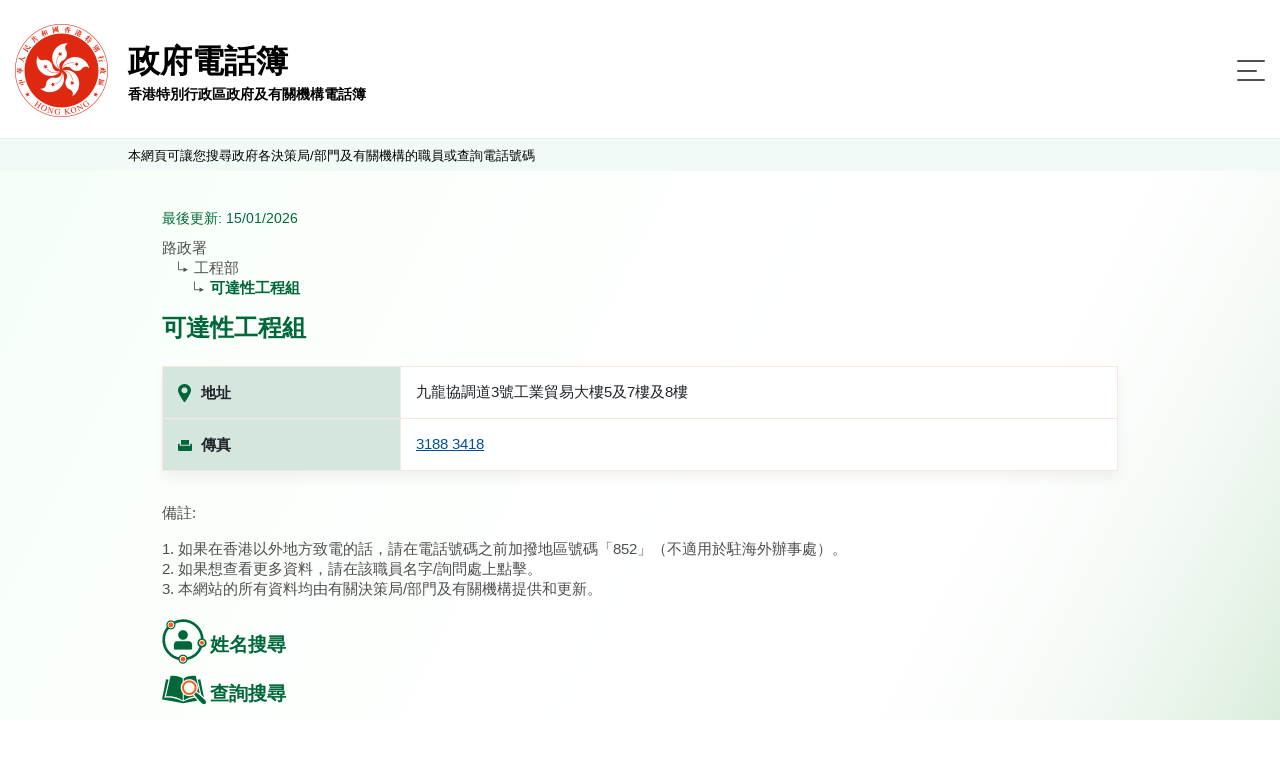

--- FILE ---
content_type: text/html
request_url: https://tel.directory.gov.hk/0220009902_CHI.html
body_size: 3328
content:

<!doctype html>
<html lang="zh-hk">
<!-- Common Head -->


<head>
<meta charset="utf-8">
<link rel="icon" type="image/svg" href="assets/img/gov_favicon.svg">
<meta name="viewport" content="width=device-width, initial-scale=1, shrink-to-fit=no">
<link rel="stylesheet" href="assets/plugins/bootstrap/css/bootstrap.min.css">
<link rel="stylesheet" href="assets/plugins/bootstrap-select/css/bootstrap-select.min.css">

<link rel="stylesheet" href="assets/css/jquery-ui.css">
<link rel="stylesheet" href="assets/css/style.css">
<link rel="stylesheet" href="assets/css/style-gtd.css">

<script src="assets/js/polyfill.min.js"></script>
<script src="assets/js/jquery-3.5.1.min.js"></script>
<script src="assets/js/jquery.cookie.js"></script>
<script src="assets/plugins/bootstrap/js/bootstrap.bundle.min.js"></script>
<script src="assets/plugins/bootstrap-select/js/bootstrap-select.min.js"></script>
<script src="assets/js/jquery.sticky.js"></script>
<script src="assets/js/jquery-ui.js"></script>
<script src="assets/js/script.js"></script>
<script src="assets/js/cso.js"></script>

<script>
//for icac checking : Email Harvesting Prevention Enhancement
function confirmEmail(mail)
{
	if (confirm('注意：基於保安考慮，市民應避免使用電郵舉報貪污。\n(舉報貪污熱線: 2526 6366)\n\n你是否想繼續?'))	
		 window.location = 'mailto:' + mail;
	
}
</script>

<title>
	香港特別行政區政府及有關機構電話簿
		- 可達性工程組
</title>
</head>
<!-- End Common Head -->
<body>
	<!-- Header -->


<div class="offscreen"><a class="scroll-to-id" href="#skipToContent" title="跳至內容">跳至內容</a></div>
<header>
	<div class="container d-flex">
		<div class="logo-title-block d-flex align-items-center">
			<div class="image-block">
				<a href="https://www.directory.gov.hk/basic_search.jsp?reset_form=yes&amp;lang=chi" title="政府電話簿">
					<img src="assets/img/logo.png" />
				</a>
			</div>
			<div class="title-block d-flex justify-content-center flex-column">
				<a href="https://www.directory.gov.hk/basic_search.jsp?reset_form=yes&amp;lang=chi" title="政府電話簿">
					<div class="d-none d-md-block title">政府電話簿</div>
					<div class="desc">香港特別行政區政府及有關機構電話簿</div>
				</a>
			</div>
		</div>
		<nav class="navbar navbar-expand-custom navbar-light flex-grow-1 justify-content-end">
			<button class="navbar-toggler" type="button" data-toggle="collapse" data-target="#menu-block" aria-controls="menu-block" aria-expanded="false" aria-label="Toggle navigation">
				<span class="navbar-toggler-icon"> <span class="line"></span> <span class="line"></span> <span class="line"></span>
				</span>
			</button>
			<div class="menu-block collapse navbar-collapse justify-content-end flex-wrap" id="menu-block" >
				<button class="navbar-toggler" type="button" data-toggle="collapse" data-target="#menu-block" aria-controls="menu-block" aria-expanded="false" aria-label="Toggle navigation">
					<span class="navbar-toggler-icon"> </span>
				</button>

				<div class="order-lg-1 d-flex align-items-stretch pr-2">
					<div class="language-switch-block">
						<ul class="list-inline mb-0">
							<li class="list-inline-item"><a href="0220009902_ENG.html" title="English">English </a></li>
						</ul>
					</div>
					<div class="change-fontsize-block">
						<ul class="list-inline mb-0">
							<li class="list-inline-item"><a rel="normal" href="#" class="fontsize-normal" title="字型大小：原設定">A</a></li>
							<li class="list-inline-item"><a rel="larger"  href="#" class="fontsize-larger" title="字型大小：較大">A</a></li>
							<li class="list-inline-item"><a rel="largest"  href="#" class="fontsize-largest" title="字型大小：最大">A</a></li>
						</ul>
					</div>
				</div>
				
				<div class="order-lg-2 main-menu-block">
					<ul class="navbar-nav">
						<li class="nav-item active"><a class="nav-link d-flex flex-row flex-xx-column text-lg-center" href="https://www.directory.gov.hk/basic_search.jsp?reset_form=yes&amp;lang=chi" title="姓名搜尋"> <span class="image-block"><img src="assets/img/icon-search-by-name.svg" /></span> <span>姓名搜尋</span>
						</a></li>
						<li class="nav-item"><a class="nav-link d-flex flex-row flex-xx-column text-lg-center" href="https://www.directory.gov.hk/basic_service.jsp?reset_form=yes&amp;lang=chi" title="查詢搜尋"> <span class="enquiry image-block"><img src="assets/img/icon-search-by-enquiry.svg" /></span> <span>查詢搜尋</span>
						</a></li>
						<li class="nav-item"><a class="nav-link d-flex flex-row flex-xx-column text-lg-center" href="index_CHI.html" title="電話表"> <span class="full-list image-block"><img src="assets/img/icon-full-list.svg" /></span> <span>電話表</span>
						</a></li>
					</ul>
				</div>					
							
			</div>
		</nav>
	</div>
</header>	
	<!-- End Header -->
	<main role="main" class="flex-grow-1 d-flex flex-column">	
		
		<div class="notice-block">			
			<div class="container">本網頁可讓您搜尋政府各決策局/部門及有關機構的職員或查詢電話號碼</div>
		</div>
		<div class="offscreen"><a id="skipToContent" href="#"></a></div>
		<div class="content-container flex-grow-1">		
			<div class="container ">
				<div>
					<p class="last-update">最後更新: 15/01/2026</p>
				</div>			
				
				<div>						
					<div class="name-block">
						<div class="page-title-block d-flex flex-column">
							<ul class="breadcumbs">
									  	<li>路政署</li>
									  	<li>工程部</li>
									  	<li>可達性工程組</li>
							</ul>
							<h4 class="page-title flex-grow-1 d-md-block d-none">可達性工程組</h4>
						</div>
					</div>					
				</div>				
				
				<!-- Dept Info Details -->
				<div class="table-container">					
					<table class="table table-borderless detail-office-table d-none d-md-table">
						<tbody>
							<tr>
								<td>
									<div class="d-flex align-items-center">
										<div class="table-image">
											<img src="assets/img/icon-table-address-mobile.svg" class="img-fluid" alt="Responsive image">
										</div>
										地址
									</div>
								</td>
								<td><span>九龍協調道3號工業貿易大樓5及7樓及8樓</span></td>
							</tr>
							<tr>
								<td>
									<div class="d-flex align-items-center">
										<div class="table-image">
											<img src="assets/img/icon-table-fax-mobile.svg" class="img-fluid" alt="Responsive image">
										</div>
										傳真
									</div>
								</td>
								<td>
									<div class="d-flex flex-column">										
		  	<a class="tel" href="tel:3188 3418">3188 3418</a>
									</div>
								</td>
							</tr>
						</tbody>
					</table>
										
					<div class="result-block d-md-none">
						<table class="table table-hover table-borderless result-table full-list office">
							<thead>
								<tr class="mobile-header">
									<td>可達性工程組</td>
								</tr>
							</thead>
							<tbody>
								<tr class="accordion">									
									<td>
										<div class="d-md-none table-image">
											<img src="assets/img/icon-table-address-mobile.svg" class="img-fluid" alt="Responsive image">
										</div>
										<div class="d-flex flex-column">
											<Label class="expanded-info"> <b> 地址 </b>
											</label>
											九龍協調道3號工業貿易大樓5及7樓及8樓
										</div>
										<div class="d-md-none table-image-triangle ml-auto Button">
											<img src="assets/img/icon-table-triangle.svg" class="arrow" alt="arrow-icon">
										</div>					
									</td>
									<td>
										<div class=" table-image">
											<img src="assets/img/icon-table-fax-mobile.svg" class="img-fluid" alt="Responsive image">
										</div>
										<div class="d-flex flex-column">
											<Label class="expanded-info">  <b>傳真</b>
											</label> 
		  	<a class="tel" href="tel:3188 3418">3188 3418</a>
										</div>
									</td>
								</tr>
								<tr class="panel">
									<!-- Required This TR block for removing js collapse event during resizing -->
								</tr>
							</tbody>
						</table>
					</div>
						
				</div>
				<!-- End Dept Info Details -->
				
				<!-- CN listing -->
				<div class="result-block">
				</div>
				<!-- End CN Listing -->
				<!-- end list deptList -->
				
				<div class="content-block mt-4">
                    <p>備註:</p>
                    <p>1. 如果在香港以外地方致電的話，請在電話號碼之前加撥地區號碼「852」（不適用於駐海外辦事處）。<br />2. 如果想查看更多資料，請在該職員名字/詢問處上點擊。<br />3. 本網站的所有資料均由有關決策局/部門及有關機構提供和更新。</p>                    
                </div>				
				
				<!-- Menu Tab Block -->
				

<div class="d-xx-none menu-tab-block" id="menu-tab-block">
	<ul class="list-inline mb-0 text-left">
		<li><a class="d-inline-flex" href="https://www.directory.gov.hk/basic_search.jsp?reset_form=yes&amp;lang=chi" title="姓名搜尋">
				<div class="image-block">
					<img src="assets/img/icon-search-by-name.svg" />
				</div> <span>姓名搜尋</span>
		</a></li>	
		<li><a class="d-inline-flex" href="https://www.directory.gov.hk/basic_service.jsp?reset_form=yes&amp;lang=chi" title="查詢搜尋">
				<div class="image-block">
					<img src="assets/img/icon-search-by-enquiry.svg" />
				</div> <span>查詢搜尋</span>
		</a></li>
		<li><a class="d-inline-flex" href="index_CHI.html" title="電話表">
				<div class="image-block">
					<img src="assets/img/icon-full-list.svg" />
				</div> <span>電話表</span>
		</a></li>
	</ul>
</div>
				<!-- End Menu Tab Block -->
				
                <div class="button-block">
                    <!-- <a href="javascript:history.back()">-->
                    <a href="index_HYD_CHI.html">                    
                        <button type="button" class="btn btn-style-4" title="返回 路政署 的主頁">返回</button>
                    </a>
                </div>
				
				<!-- Cert -->						        				
<div class="d-flex align-items-center certifications">
					<a target="_blank" title="符合萬維網聯盟有關無障礙網頁設計指引中2A級別的要求" href="http://www.w3.org/WAI/WCAG2AA-Conformance"> <img alt="符合萬維網聯盟有關無障礙網頁設計指引中2A級別的要求" src="assets/img/logo/wcag2AA.gif">
					</a> <a target="_blank" title="無障礙網頁嘉許計劃" href="http://www.webforall.gov.hk/tc/recognition_scheme"> <img alt="無障礙網頁嘉許計劃" src="assets/img/logo/WA_Gold_Logo_chi.gif">
					</a>
				</div>				<!-- End Cert -->
			</div>
		</div>
	</main>
	<!-- Footer -->
	

	<footer class="mt-auto">
		<div class="container">
			<div class="d-flex flex-column flex-md-row">
				<div class="footer-left-block d-flex justify-content-center justify-content-md-start flex-grow-1">
					<div class="footer-menu-block">
						<ul class="list-inline mb-0">
							<li class="list-inline-item"><a href="https://www.directory.gov.hk/help.jsp?lang=chi" title="說明">說明</a></li>
							<li class="list-inline-item"><a href="https://www.directory.gov.hk/disclaimer.jsp?lang=chi" title="免責聲明">免責聲明</a></li>
							<li class="list-inline-item"><a class="scroll-to-id" href="https://www.directory.gov.hk/disclaimer.jsp?lang=chi#copyright" title="版權公告">版權公告</a></li>
						</ul>
					</div>
					<div class="flex-md-grow-1 text-md-right text-left">
						查詢電郵 : <a href="mailto:dir_enq@cso.gov.hk">dir_enq@cso.gov.hk</a>
					</div>
				</div>
				<div class="copyright-block text-md-left text-center">Copyright&nbsp;©&nbsp;2021</div>
			</div>
		</div>
	</footer>
	<div class="btn-scroll-container">
		<div class="btn-scroll-top"></div>
	</div>

	<!-- End Footer -->	

</body>

</html>
				

--- FILE ---
content_type: application/javascript
request_url: https://tel.directory.gov.hk/assets/js/script.js
body_size: 2247
content:
if (!Number.isNaN) {
  (function (global) {
    var defineProperty = (function () {
      // IE 8 only supports `Object.defineProperty` on DOM elements
      try {
        var object = {};
        var $defineProperty = Object.defineProperty;
        var result = $defineProperty(object, object, object) && $defineProperty;
      } catch (error) { }
      return result;
    })();

    var globalIsNaN = global.isNaN;

    // Source: http://wiki.ecmascript.org/doku.php?id=harmony:number.isnan
    var isNaN = function (value) {
      return typeof value === "number" && globalIsNaN(value);
    };

    if (defineProperty) {
      defineProperty(Number, "isNaN", {
        value: isNaN,
        configurable: true,
        writable: true,
      });
    } else {
      Number.isNaN = isNaN;
    }
  })(this);
}
$(document).ready(function () {
  var expand = false
  $('[data-toggle="popover"]').popover();
  if ($("header").length) {
    var topSpacing = 0;
    $("header").sticky({ topSpacing: topSpacing });
  }
  $(window)
    .on("resize scroll orientationchange", function () {
      var headerTop = $("header").innerHeight();
      var footerTop = $("footer").offset().top;
      var viewportTop = $(window).scrollTop();
      var viewportBottom = viewportTop + $(window).height();
      if (viewportTop > headerTop) {
        $(".btn-scroll-top").addClass("float");
      } else {
        $(".btn-scroll-top").removeClass("float");
      }
    })
    .trigger("resize scroll orientationchange");
  $(window)
    .on("resize orientationchange", function () {
      if ($("header").length) {
        var topSpacing = topSpacing + $("header").innerHeight() + 1;
        $(".header").sticky("update");
      }
    })
    .trigger("resize orientationchange");
  $(".btn-scroll-top").on("click", function () {
    $("html, body").animate({ scrollTop: 0 }, 800);
  });

  if (isNaN(window.location.hash.substr(1))) {
    if (window.scrollY) {
      window.scroll(0, 0);
    }
    var offset = 120;
    if (window.innerWidth > 767) offset = 160;
    var hash = window.location.hash.substr(1);
    $("html, body").animate(
      {
        scrollTop: $("#" + hash).offset().top - offset,
      },
      500
    );
  }
  
  if ($('.acknowledge').length) {
    $("#terms").prop('checked', false);
    $("#terms").on('change', function (element) {
      if (element.checked) {
        document.querySelector('.acknowledge a').classList.toggle('disable')
      }
      else {
        document.querySelector('.acknowledge a').classList.toggle('disable')
      }
    })
  }
  
  if ($(".scroll-to-id").length) {
    $(".scroll-to-id").click(function (e) {
      var id = $(this).attr("href");
      var offset = 120;
      if (window.innerWidth > 767) offset = 160;
      if (id.split("#")[0]) {
        id = id.split("#")[1];
        $("html, body").animate(
          {
            scrollTop: $("#" + id).offset().top - offset,
          },
          500
        );
      } else {
        e.preventDefault();
        $("html, body").animate(
          {
            scrollTop: $(id).offset().top - offset,
          },
          500
        );
      }
      $(id).focus();
    });
  }
  if ($('.change-fontsize-block a[class^="fontsize-"]').length) {
    var arrFontsize = $('.change-fontsize-block a[class^="fontsize-"]')
      .map(function () {
        return $(this).attr("class");
      })
      .get();
    if (!$("html").hasClass("." + arrFontsize.join(", ."))) {
      $("html").addClass(arrFontsize[0]);
    }
    if (!$('.change-fontsize-block a[class="' + arrFontsize[0] + '"]').length) {
      $('.change-fontsize-block a[class="' + arrFontsize[0] + '"]').addClass(
        "active"
      );
    }

    $('.change-fontsize-block a[class^="fontsize-"]').click(function (e) {
      e.preventDefault();
      $("html").removeClass(arrFontsize);
      $(
        'a[class^="fontsize-"]',
        $(this).parents(".change-fontsize-block")
      ).removeClass("active");
      $("html").addClass($(this).attr("class"));
      $(this).addClass("active");
    });
  }

  // if ($(".selectpicker").length) {

  //   $('.selectpicker').selectpicker('refresh');
  //   $('.selectpicker').selectpicker({
  //     size: false
  //   });

  //   $('.dropdown.bootstrap-select button.btn.dropdown-toggle').focus(function (e) {
  //     $(e.target).on('keyup', enterOpenTable);
  //   });

  //   $('.dropdown.bootstrap-select button.btn.dropdown-toggle').focusout(function (e) {
  //     $(e.target).off('keyup', enterOpenTable);
  //   });

  //   var isOpened = false;
  //   var scrolled = 0;
  //   $('.selectpicker').on('shown.bs.select', function () {
  //     var parent = $(this).parents('.bootstrap-select')
  //     var maxHeight = Math.max.apply(null, parent.find('.dropdown-menu li').map(function () {
  //       return $(this).height();
  //     }).get());
  //     parent.find('.dropdown-menu').each(function () {
  //       var tmp = (maxHeight * 5) + 'px'
  //       $(this).css({ 'max-height': tmp });
  //     })
  //   });

  //   $('.selectpicker').on('show.bs.select	', function () {
  //     var parent = $(this).parents('.bootstrap-select')
  //     isOpened = true;
  //     $(parent).on('keyup', moveTable)
  //   });
  //   $('.selectpicker').on('hide.bs.select	', function () {
  //     var parent = $(this).parents('.bootstrap-select')
  //     $(parent).off('keyup', moveTable)
  //   });
  //   function enterOpenTable(e) {
  //     var code = e.keyCode || e.which;
  //     if (code == 13 && isOpened == false) {
  //       $(this).parents('.bootstrap-select').find('.selectpicker').selectpicker('toggle')
  //     } else if (code == 13 && isOpened == true) {
  //       isOpened = false
  //       $(this).next().focus()
  //     }
  //   }
  //   function moveTable(e) {
  //     var activeLi = $(this).find('.show li.active')
  //     var dropdownInner = $(this).find('.inner')
  //     dropdownInner.scrollTop(scrolled)
  //     var maxHeight = Math.max.apply(null, $(this).find('.show li').map(function () {
  //       return $(this).height();
  //     }).get());
  //     var maxRow = Math.floor(dropdownInner.height() / maxHeight)
  //     var relativeTop = activeLi.offset().top - dropdownInner.offset().top
  //     var relativeBot = activeLi.offset().top - dropdownInner.offset().top + activeLi.height()
  //     if (relativeTop < activeLi.height() && relativeTop !== 0) {
  //       scrolled += relativeTop - ((maxRow - 1) * maxHeight);
  //       dropdownInner.scrollTop(scrolled)
  //     }
  //     if (relativeBot > dropdownInner.height()) {
  //       scrolled += relativeTop;
  //       dropdownInner.scrollTop(scrolled)
  //     }
  //   }
  // }

  if ($("form").length) {
    $("form").each(function (index) {
      $.each($(this).serializeArray(), function (key, value) {
        var $self = $('[name="' + value.name + '"]');
        if ($self.parents("fieldset.form-group").length) {
          //if ($self.hasClass("selectpicker")) {
        	  /*
            $self
              .on("show.bs.select", function () {
                $self.parents("fieldset.form-group").addClass("focus");
              })
              .on("hide.bs.select", function () {
                $self.parents("fieldset.form-group").removeClass("focus");
              });
              */
          //} else {
            $self
              .on("focusin", function () {            	  
                $self.parents("fieldset.form-group").addClass("focus");
              })
              .on("focusout", function () {
                $self.parents("fieldset.form-group").removeClass("focus");
              });
          //}
        }
      });
      

//      $('[data-toggle="dropdown"]')
//      .on("focusin", function () {    	          	  
//        $(this).parents("fieldset.form-group").addClass("focus");
//      })
//      .on("focusout", function () {    	  
//    	  $(this).parents("fieldset.form-group").removeClass("focus");
//      });
      
      
      if ($('[type="reset"]', $(this)).length) {
        var $form = $(this);
        $('[type="reset"]', $form).on("click", function () {
          $form[0].reset();
          $(".selectpicker", $form).selectpicker("refresh");
        });
      }
    });
  }

  $(window).on("resize", function () {
    wholeListToggle();
    var acc = document.querySelectorAll(".result-table tr.accordion");
    if (
      document.querySelectorAll(".result-table tr.accordion").length &&
      window.innerWidth <= 767
    ) {
      for (var i = 0; i < acc.length; i++) {
        acc[i].addEventListener("click", toggle);
      }
    }
    if (
      document.querySelectorAll(".result-table tr.accordion").length &&
      window.innerWidth > 767
    ) {
      for (var i = 0; i < acc.length; i++) {
        acc[i].removeEventListener("click", toggle);
        acc[i].classList.remove("active");
        var panel = acc[i].nextElementSibling;
        panel.style.display = "none";
        panel.classList.remove("active");
      }
    }
  });

  function wholeListToggle() {
    if ($(".whole-list li.accordion").length && !expand) {
      var acc = document.querySelectorAll(
        ".whole-list li.accordion .expand-icon"
      );
      expand = true
      for (var i = 0; i < acc.length; i++) {
        acc[i].addEventListener("click", toggleTable);
      }
    }
  }

  $(window).ready(function () {
	  wholeListToggle();
/*    
    if ($(".result-table tr.accordion").length) {
      $(".result-table tr.accordion").slice(0, 25).show();
      if ($(".result-table tr.accordion:hidden").length == 0) {
        $("#loadMore").fadeOut();
      }
      $("#loadMore").on("click", function (e) {
        e.preventDefault();
        $(".result-table tr.accordion:hidden").slice(0, 25).show("slow");
        if ($(".result-table tr.accordion:hidden").length == 0) {
          $("#loadMore").fadeOut();
        }
      });
    }
*/
	  
    if (
      document.querySelectorAll(".result-table tr.accordion").length &&
      window.innerWidth <= 767
    ) {
      var acc = document.querySelectorAll(".result-table tr.accordion");
      for (var i = 0; i < acc.length; i++) {
        acc[i].addEventListener("click", toggle);
      }
    }
    if (
      document.querySelectorAll(".result-table tr.accordion").length &&
      window.innerWidth > 767
    ) {
      var acc = document.querySelectorAll(".result-table tr.accordion");
      for (var i = 0; i < acc.length; i++) {
        acc[i].removeEventListener("click", toggle);
        acc[i].classList.remove("active");
        var panel = acc[i].nextElementSibling;
        panel.style.display = "none";
        panel.classList.remove("active");
      }
    }
  });
});
function toggleTable() {
  var accordion = $(this).closest(".accordion")[0];
  accordion.classList.toggle("active");
  if (accordion.querySelector(".panel")) {
    var panel = accordion.querySelector(".panel");
    if (panel.classList.contains("show")) {
      // panel.style.display = "none";
      $(this).parent().next().slideUp()
      panel.classList.remove("show");

      accordion.querySelector(".expand-icon").classList.toggle("active");
    } else {
      $(this).parent().next().slideDown()
      // panel.style.display = "block";
      panel.classList.add("show");
      accordion.querySelector(".expand-icon").classList.toggle("active");
    }
  }
}
function toggle() {
  this.classList.toggle("active");
  var panel = this.nextElementSibling;
  if (panel.classList.contains("active")) {
    panel.style.display = "none";
    panel.classList.remove("active");
  } else {
    panel.style.display = "block";
    panel.classList.add("active");
  }
}
